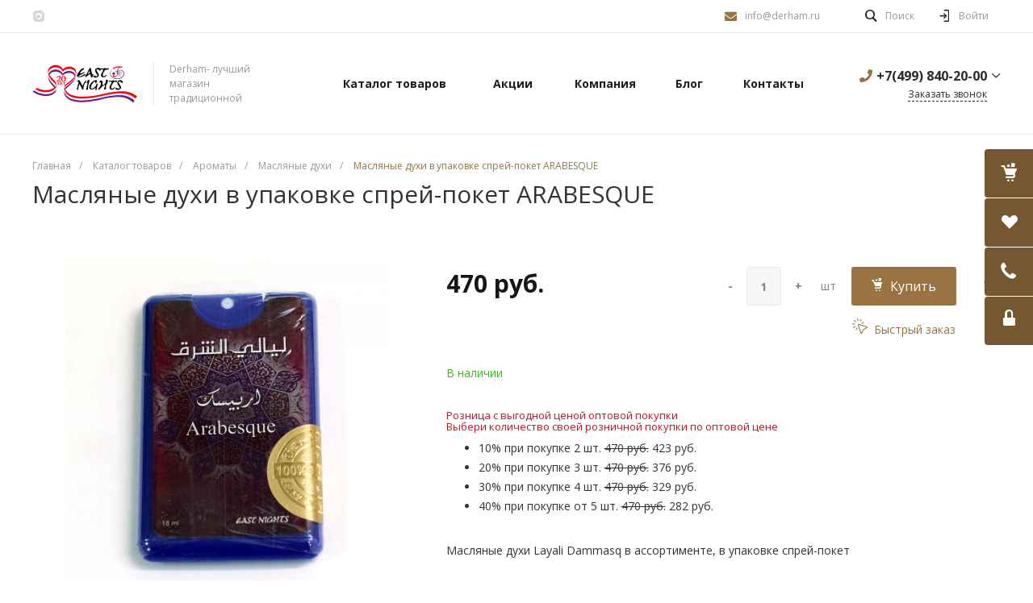

--- FILE ---
content_type: text/html; charset=UTF-8
request_url: https://derham.ru/?id=1&template=.default&parameters%5BAJAX_OPTION_ADDITIONAL%5D=i-1-intec-universe-widget-basket-fly-3HUGklePnmdS_FORM&parameters%5BCONSENT_URL%5D=%2Fcompany%2Fconsent%2F&page=forms.get&page-mode=Y
body_size: 1382
content:
<script type="text/javascript">if(!window.BX)window.BX={};if(!window.BX.message)window.BX.message=function(mess){if(typeof mess==='object'){for(let i in mess) {BX.message[i]=mess[i];} return true;}};</script>
<script type="text/javascript">(window.BX||top.BX).message({'LANGUAGE_ID':'ru','FORMAT_DATE':'DD.MM.YYYY','FORMAT_DATETIME':'DD.MM.YYYY HH:MI:SS','COOKIE_PREFIX':'BITRIX_SM','SERVER_TZ_OFFSET':'10800','UTF_MODE':'Y','SITE_ID':'s1','SITE_DIR':'/','USER_ID':'','SERVER_TIME':'1768753295','USER_TZ_OFFSET':'0','USER_TZ_AUTO':'Y','bitrix_sessid':'4adc179d4eeb955bf81684e0fbbd7a51'});</script>




<script type="text/javascript">if (window.location.hash != '' && window.location.hash != '#') top.BX.ajax.history.checkRedirectStart('bxajaxid', '0eb034d873dd5160cd97be21312c4709')</script><div id="comp_0eb034d873dd5160cd97be21312c4709">
<div class="intec-form">
            
<form name="CALL_s1" action="/?id=1&amp;template=.default&amp;parameters%5BAJAX_OPTION_ADDITIONAL%5D=i-1-intec-universe-widget-basket-fly-3HUGklePnmdS_FORM&amp;parameters%5BCONSENT_URL%5D=%2Fcompany%2Fconsent%2F&amp;page=forms.get&amp;page-mode=Y" method="POST" enctype="multipart/form-data"><input type="hidden" name="bxajaxid" id="bxajaxid_0eb034d873dd5160cd97be21312c4709_8BACKi" value="0eb034d873dd5160cd97be21312c4709" /><input type="hidden" name="AJAX_CALL" value="Y" /><script type="text/javascript">
function _processform_8BACKi(){
	if (BX('bxajaxid_0eb034d873dd5160cd97be21312c4709_8BACKi'))
	{
		var obForm = BX('bxajaxid_0eb034d873dd5160cd97be21312c4709_8BACKi').form;
		BX.bind(obForm, 'submit', function() {BX.ajax.submitComponentForm(this, 'comp_0eb034d873dd5160cd97be21312c4709', true)});
	}
	BX.removeCustomEvent('onAjaxSuccess', _processform_8BACKi);
}
if (BX('bxajaxid_0eb034d873dd5160cd97be21312c4709_8BACKi'))
	_processform_8BACKi();
else
	BX.addCustomEvent('onAjaxSuccess', _processform_8BACKi);
</script><input type="hidden" name="sessid" id="sessid" value="4adc179d4eeb955bf81684e0fbbd7a51" /><input type="hidden" name="WEB_FORM_ID" value="1" />
        
        <div class="intec-form-description"></div>

                    <div class="intec-form-field">
                <div class="intec-form-caption">
                    Ваше имя<font color='red'><span class='form-required starrequired'>*</span></font>                                    </div>
                <div class="intec-form-value">
                    <input type="text"  class="inputtext"  name="form_text_1" value="">                </div>
            </div>
                    <div class="intec-form-field">
                <div class="intec-form-caption">
                    Ваш телефон<font color='red'><span class='form-required starrequired'>*</span></font>                                    </div>
                <div class="intec-form-value">
                    <input type="text"  class="inputtext"  name="form_text_2" value="">                </div>
            </div>
        
        
                    <div class="consent">
                <label class="intec-input intec-input-checkbox">
                    <input type="checkbox" checked="checked" disabled="disabled" />
                    <label class="intec-input-selector"></label>
                    <label class="intec-input-text">Я согласен(а) на <a href="/company/consent/" target="_blank">обработку персональных данных</a></label>
                </label>
            </div>
        
        <div class="intec-form-buttons-wrap">
            <input                    class="intec-button intec-button-cl-common intec-button-s-6"
                   type="submit"
                   name="web_form_submit"
                   value="Заказать звонок" />
            &nbsp;<input class="intec-button intec-button-cl-common intec-button-s-6" type="reset" value="Сбросить" />
        </div>
    
    </form></div>
</div><script type="text/javascript">if (top.BX.ajax.history.bHashCollision) top.BX.ajax.history.checkRedirectFinish('bxajaxid', '0eb034d873dd5160cd97be21312c4709');</script><script type="text/javascript">top.BX.ready(BX.defer(function() {window.AJAX_PAGE_STATE = new top.BX.ajax.component('comp_0eb034d873dd5160cd97be21312c4709'); top.BX.ajax.history.init(window.AJAX_PAGE_STATE);}))</script>

--- FILE ---
content_type: text/html; charset=UTF-8
request_url: https://derham.ru/?component=intec.universe%3Areviews&template=.default&parameters%5BCOMPONENT_TEMPLATE%5D=.default&parameters%5BIBLOCK_TYPE%5D=reviews&parameters%5BIBLOCK_ID%5D=18&parameters%5BELEMENT_ID%5D=11786&parameters%5BDISPLAY_REVIEWS_COUNT%5D=5&parameters%5BPROPERTY_ELEMENT_ID%5D=products_id&parameters%5BMAIL_EVENT%5D=&parameters%5BUSE_CAPTCHA%5D=Y&parameters%5BAJAX_MODE%5D=Y&parameters%5BAJAX_OPTION_ADDITIONAL%5D=i-13-bitrix-catalog-element-default-qepX1RQfHh6Q_REVIEWS&parameters%5BAJAX_OPTION_SHADOW%5D=N&parameters%5BAJAX_OPTION_JUMP%5D=Y&parameters%5BAJAX_OPTION_STYLE%5D=Y&parameters%5BITEM_NAME%5D=%D0%9C%D0%B0%D1%81%D0%BB%D1%8F%D0%BD%D1%8B%D0%B5+%D0%B4%D1%83%D1%85%D0%B8+%D0%B2+%D1%83%D0%BF%D0%B0%D0%BA%D0%BE%D0%B2%D0%BA%D0%B5+%D1%81%D0%BF%D1%80%D0%B5%D0%B9-%D0%BF%D0%BE%D0%BA%D0%B5%D1%82+ARABESQUE++&page=components.get&page-mode=Y
body_size: 1791
content:
<script type="text/javascript">BX.loadCSS(['/bitrix/templates/universe_s1/components/intec.universe/reviews/.default/style.css?15535982173556']);</script><script type="text/javascript">if(!window.BX)window.BX={};if(!window.BX.message)window.BX.message=function(mess){if(typeof mess==='object'){for(let i in mess) {BX.message[i]=mess[i];} return true;}};</script>
<script type="text/javascript">(window.BX||top.BX).message({'LANGUAGE_ID':'ru','FORMAT_DATE':'DD.MM.YYYY','FORMAT_DATETIME':'DD.MM.YYYY HH:MI:SS','COOKIE_PREFIX':'BITRIX_SM','SERVER_TZ_OFFSET':'10800','UTF_MODE':'Y','SITE_ID':'s1','SITE_DIR':'/','USER_ID':'','SERVER_TIME':'1768753295','USER_TZ_OFFSET':'0','USER_TZ_AUTO':'Y','bitrix_sessid':'4adc179d4eeb955bf81684e0fbbd7a51'});</script>




<script type="text/javascript">if (window.location.hash != '' && window.location.hash != '#') top.BX.ajax.history.checkRedirectStart('bxajaxid', '2bed4e4ba4f672ac2d4f8cf027748358')</script><div id="comp_2bed4e4ba4f672ac2d4f8cf027748358"><div class="reviews-box" id="review_000000002540b805000000006ec97651">

	<a href="#reviews-form"
	   class="button intec-bt-button button-big"
	   data-toggle="collapse">
        Оставить отзыв    </a>

		<div id="reviews-form"
		 class="form collapse " aria-expanded="false">
		
<form action="/?component=intec.universe%3Areviews&template=.default&parameters%5BCOMPONENT_TEMPLATE%5D=.default&parameters%5BIBLOCK_TYPE%5D=reviews&parameters%5BIBLOCK_ID%5D=18&parameters%5BELEMENT_ID%5D=11786&parameters%5BDISPLAY_REVIEWS_COUNT%5D=5&parameters%5BPROPERTY_ELEMENT_ID%5D=products_id&parameters%5BMAIL_EVENT%5D=&parameters%5BUSE_CAPTCHA%5D=Y&parameters%5BAJAX_MODE%5D=Y&parameters%5BAJAX_OPTION_ADDITIONAL%5D=i-13-bitrix-catalog-element-default-qepX1RQfHh6Q_REVIEWS&parameters%5BAJAX_OPTION_SHADOW%5D=N&parameters%5BAJAX_OPTION_JUMP%5D=Y&parameters%5BAJAX_OPTION_STYLE%5D=Y&parameters%5BITEM_NAME%5D=%D0%9C%D0%B0%D1%81%D0%BB%D1%8F%D0%BD%D1%8B%D0%B5+%D0%B4%D1%83%D1%85%D0%B8+%D0%B2+%D1%83%D0%BF%D0%B0%D0%BA%D0%BE%D0%B2%D0%BA%D0%B5+%D1%81%D0%BF%D1%80%D0%B5%D0%B9-%D0%BF%D0%BE%D0%BA%D0%B5%D1%82+ARABESQUE++&page=components.get&page-mode=Y" method="post"><input type="hidden" name="bxajaxid" id="bxajaxid_2bed4e4ba4f672ac2d4f8cf027748358_8BACKi" value="2bed4e4ba4f672ac2d4f8cf027748358" /><input type="hidden" name="AJAX_CALL" value="Y" /><script type="text/javascript">
function _processform_8BACKi(){
	if (BX('bxajaxid_2bed4e4ba4f672ac2d4f8cf027748358_8BACKi'))
	{
		var obForm = BX('bxajaxid_2bed4e4ba4f672ac2d4f8cf027748358_8BACKi').form;
		BX.bind(obForm, 'submit', function() {BX.ajax.submitComponentForm(this, 'comp_2bed4e4ba4f672ac2d4f8cf027748358', true)});
	}
	BX.removeCustomEvent('onAjaxSuccess', _processform_8BACKi);
}
if (BX('bxajaxid_2bed4e4ba4f672ac2d4f8cf027748358_8BACKi'))
	_processform_8BACKi();
else
	BX.addCustomEvent('onAjaxSuccess', _processform_8BACKi);
</script>
			<div class="row">
				<div class="label">
                    Имя                    <span class="needed">
                        *
                    </span>
                </div>
				<div class="control">
					<input type="text"
						   name="NAME"
						   class="control-text"
						   value=""
                    />
				</div>
			</div>
			<div class="row">
				<div class="label">
                    Отзыв                    <span class="needed">
                        *
                    </span>
                </div>
				<div class="control">
					<textarea class="control-text" name="PREVIEW_TEXT" style="height: 100px">
                                            </textarea>
				</div>
			</div>
							<div class="row">
					<div class="control label">
						<input type="hidden" name="CAPTCHA_SID" value="02fe2af609951334863ec46a69fa41bf" />
						<img src="/bitrix/tools/captcha.php?captcha_sid=02fe2af609951334863ec46a69fa41bf"
							 width="180" height="40" />
					</div>
					<div class="control">
						<input name="CAPTCHA" type="text" value="" size="40" class="control-text" />
					</div>
				</div>
										<div class="consent">
					<div class="intec-contest-checkbox checked" style="margin-right: 5px; float: left;"></div>
					Я согласен(а) на <a href='/contest/' target="_blank">обработку персональных данных</a>				</div>
						<div class="row control">
				<input type="submit"
					   class="button right intec-bt-button button-big"
					   name="submit"
					   value="Отправить отзыв" />
			</div>
		</form>
	</div>

	<div class="reviews">
			</div>
</div></div><script type="text/javascript">if (top.BX.ajax.history.bHashCollision) top.BX.ajax.history.checkRedirectFinish('bxajaxid', '2bed4e4ba4f672ac2d4f8cf027748358');</script><script type="text/javascript">top.BX.ready(BX.defer(function() {window.AJAX_PAGE_STATE = new top.BX.ajax.component('comp_2bed4e4ba4f672ac2d4f8cf027748358'); top.BX.ajax.history.init(window.AJAX_PAGE_STATE);}))</script>

--- FILE ---
content_type: text/css
request_url: https://derham.ru/bitrix/cache/css/s1/universe_s1/page_7ec2b0d1d7dfc4a498d5353ecb58103f/page_7ec2b0d1d7dfc4a498d5353ecb58103f_v1.css?176475189526394
body_size: 4591
content:


/* Start:/bitrix/templates/universe_s1/components/bitrix/catalog/catalog/style.css?15555982703850*/
.catalog {}
.catalog .catalog-description {
	margin-top: 20px;
	font-size: 14px;
	line-height: 1.5;
	color: #6b6b6b;
}

.intec-section-filter-left {
	margin-bottom: 60px;
}

.intec-section-filter-mobile-wrap {
	display: none;
	position: relative;
}
.intec-section-filter-mobile {
	display: none;
	vertical-align: middle;
}

.intec-section-filter-mobile {
	display: none;
	position: absolute;
	width: 100%;
	margin-top: 10px;
	z-index: 10000;
	background: #ffffff;
	border-radius: 3px;
	-webkit-box-shadow: 0px 4px 16px 0px rgba(0,0,0,0.2);
	-moz-box-shadow: 0px 4px 16px 0px rgba(0,0,0,0.2);
	box-shadow: 0px 4px 16px 0px rgba(0,0,0,0.2);
}

.intec-section-list {

}
.intec-section-list .intec-sections-tile,
.intec-section-list .intec-sections-list,
body .intec-section-list .intec-sections-tile {
	margin-bottom:30px;
}
.intec-sections-tile {
	margin-bottom:30px;
}

.intec-panel-sort {
	display: block;
	position: relative;
	width: 100%;
	box-sizing: border-box;
	margin-bottom: 10px;
}

.intec-panel-sort .intec-sort {
	display: block;
	margin: 0 30px 10px 0;
	float: left;
}

.intec-panel-sort .sort-value {
	display: inline-block;
	margin-right: 22px;
	opacity: 0.5
}

.intec-panel-sort .sort-value a {
	display: inline-block;
	color: #444444;
	font-size: 0;
	text-decoration: none;
}
.intec-panel-sort .sort-value a:hover {
	color: #000000;
}
.intec-panel-sort .sort-value.sort-state-active {
	opacity: 1;
}

.intec-panel-sort .sort-value.sort-state-active a {
	color: #000000;
}

.intec-panel-sort .sort-value-desktop {
	display: inline-block;
	vertical-align: middle;
	font-size: 13px;
}
.intec-panel-sort .sort-value-mobile {
	display: none;
	font-size: 17px;
	vertical-align: middle;
}
.intec-panel-sort .sort-value-arrow {
	display: inline-block;
	vertical-align: middle;
	font-size: 13px;
	margin-left: 7px;
}

.intec-panel-sort .sort-value .sort-value-arrow {
	display: inline-block;
}

.intec-panel-view {
	float: right;
}

.intec-panel-view .intec-views {
	display: inline-block;
	vertical-align: middle;
}

.intec-panel-view .intec-views a {
	display: inline-block;
	vertical-align: middle;
	margin-left: 20px;
}.intec-panel-view .intec-views a:first-child {
	 margin-left: 0;
 }

.intec-panel-view a.view-active i {
	color: #000000;
}

.intec-panel-view i {
	color: #bababa;
}.intec-panel-view i:hover {
	 color: #4d4d4d;
 }

.intec-section-description {
	display: block;
	width: 100%;
	box-sizing: border-box;
	color: #4c4b4b;
	font-size: 13px;
	line-height: 23px;
}

.intec-catalog-section + .intec-section-description {
	margin-top: 20px;
}

.intec-panel-sort .intec-section-filter-mobile {
	display: none;
}

@media all and (max-width: 830px) and (min-width: 720px) {
	.intec-panel-sort .sort-value {
		margin-right: 5px;
	}
	.intec-panel-sort .intec-sort {
		margin: 0 10px 10px 0;
	}
	.intec-panel-view .intec-views a {
		margin-left: 10px;
	}
}

@media all and (max-width: 720px) {
	.intec-content {
		overflow: visible !important;
	}
	.intec-section-filter-left {
		display: none;
	}
	.intec-panel-sort .intec-section-filter-mobile .bx-filter {
		display: block;
	}
	.intec-section-filter-mobile-wrap {
		display: block;
		float: left;
		margin-right: 20px;
	}
	.intec-section-filter-mobile-button {
		display: inline-block;
	}
	.intec-section-menu {
		display: none;
	}
	.intec-panel-sort .sort-value-desktop {
		display: none;
	}
	.intec-panel-sort .sort-value-mobile {
		display: inline-block;
	}
	.intec-panel-sort {
		padding: 10px 0;
	}
	.intec-panel-sort .intec-panel-view,
	.intec-panel-sort .sort-values {
		margin-top: 3px;
	}
	.intec-panel-sort .sort-value {
		margin-right: 10px;
	}
	.intec-panel-sort .intec-sort {
		margin: 0 10px 0 0;
	}
	.intec-panel-view .intec-views a {
		margin-left: 10px;
	}
	.intec-panel-sort .sort-value a {
		vertical-align: top;
	}
}
.item-quantity.text-muted {
    display: none;
}
/* End */


/* Start:/bitrix/templates/universe_s1/components/bitrix/catalog/catalog/bitrix/catalog.element/.default/style.css?168373746418295*/
.intec-item-detail .product-not-available {
    line-height: 37px;
}

.intec-item-detail .intec-item-container {
    padding-top: 30px;
}

.intec-item-detail .intec-item-top {
    margin-bottom: 20px;
}

.intec-item-detail .item-bigimage-container {
    position: relative;
    background: #fff;
}
.intec-item-detail .item-bigimage-container.light-gallery .item-bigimage-wrap {
    cursor: pointer;
}
.intec-item-detail .item-bigimage-wrap {
    display: block;
    height: 400px;
    text-align: center;
    font-size: 0;
}
.intec-item-detail .item-bigimage-wrap:before {
    content: '';
    width: 0;
    height: 100%;
}
.intec-item-detail .item-bigimage-wrap:before,
.intec-item-detail .item-bigimage-wrap > * {
    display: inline-block;
    vertical-align: middle;
}
.intec-item-detail img.item-bigimage {
    max-width: 100%;
    max-height: 100%;
}
.intec-item-detail .image-loop {
    position: absolute;
    top: 0;
    right: 0;
    width: 50px;
    height: 50px;
    background: url('/bitrix/templates/universe_s1/components/bitrix/catalog/catalog/bitrix/catalog.element/.default/images/loop.png') no-repeat 50% 50% #e2e5e7;
    pointer-events: none;

    -webkit-border-radius: 50%;
    -moz-border-radius: 50%;
    border-radius: 50%;
}

.intec-item-detail .slider ul {
    padding: 0 20px;
    list-style: none;
}
.intec-item-detail .slider-item {
    position: relative;
    padding-bottom: 10px;
    border-bottom: 3px solid transparent;

    -webkit-transition: 0.4s;
    -moz-transition: 0.4s;
    -ms-transition: 0.4s;
    -o-transition: 0.4s;
    transition: 0.4s;
}
.intec-item-detail .slider-item.active {
    border-bottom-color: #116afc;
}
.intec-item-detail .slider-item .slider-image {
    display: block;
    padding-bottom: 100%;
    background-repeat: no-repeat;
    background-position: 50% 50%;
    background-size: contain;
}

.intec-item-detail .item-quantity-wrap {
    display: inline-block;
    vertical-align: top;
    margin: 0 15px 0 0;
    font-size: 0;
}
.intec-item-detail .item-quantity-wrap > * {
    display: inline-block;
    vertical-align: middle;
    font-size: 14px;
    color: #848484;
}

.intec-item-detail .item-quantity-input {
    width: 43px;
    border: 1px solid #e8e8e8;
    border-radius: 3px;
    background: #f6f6f6;
    font-weight: bold;
    text-align: center;
    outline: none;
}
.intec-item-detail .item-quantity-input,
.intec-item-detail .item-quantity-down,
.intec-item-detail .item-quantity-up {
    height: 48px;
}
.intec-item-detail .item-quantity-down,
.intec-item-detail .item-quantity-up {
    padding: 0 17px;
    line-height: 48px;
    font-weight: bold;
    text-decoration: none;
    border: 0 solid #ececec;
    -webkit-transition: 0.4s;
    -moz-transition: 0.4s;
    -ms-transition: 0.4s;
    -o-transition: 0.4s;
    transition: 0.4s;
}
.intec-item-detail .item-quantity-measure {
    margin-left: 6px;
}
.intec-item-detail .item-quantity {
    margin-bottom: 10px;
    font-size: 11px;
}
.intec-item-detail .item-additional-price {
    font-size: 13px;
    margin-top: 10px;
}
.intec-item-detail .item-info-column {
    padding-top: 10px;
}
.intec-item-detail .item-info-column > div {
    margin-bottom: 35px;
}
.intec-item-detail .item-info-column > div:last-child,
.intec-item-detail .item-info-column .clearfix {
    margin-bottom: 0;
}
.intec-item-detail .item-old-price-wrap,
.intec-item-detail .item-current-price-wrap {
    display: inline-block;
    vertical-align: top;
}
.intec-item-detail .item-old-price-wrap {
    margin-left: 15px;
    padding-top: 16px;
}
.intec-item-detail .item-old-price {
    color: #e32f22;
    text-decoration:line-through;
    font-size:15px;
}
.intec-item-detail .item-current-price {
    color: #161616;
    font-size: 30px;
    font-weight: bold;
}
.intec-item-detail .item-discount-percents {
    display: inline-block;
    padding: 4px 7px;
    margin-top: 12px;
    color: #505050;
    font-size: 12px;
    font-weight: bold;
    background: #fcd311;

    -webkit-border-radius: 4px;
    -moz-border-radius: 4px;
    border-radius: 4px;
}

.intec-item-detail .item-info-tabs .tab-pane {
    padding-top: 20px;
}
.intec-item-detail .properties-list {
    list-style: circle;
    padding: 0;
    margin: 0;
    font-size: 0;
}
.intec-item-detail .properties-list > li {
    position: relative;
    display: inline-block;
    vertical-align: top;
    padding: 10px 25px;
    font-size: 14px;

    -webkit-box-sizing: border-box;
    -moz-box-sizing: border-box;
    box-sizing: border-box;
}
.intec-item-detail .properties-list > li:before {
    content: ' ';
    position: absolute;
    top: 17px;
    left: 8px;
    display: block;
    width: 4px;
    height: 4px;
    background: #116afc;

    -webkit-border-radius: 50%;
    -moz-border-radius: 50%;
    border-radius: 50%;
}

.intec-item-detail .item-file-list {
    font-size: 0;
}
.intec-item-detail .item-file {
    float: none;
    display: inline-block;
    vertical-align: top;
    margin-bottom: 25px;
    font-size: 14px;
}
.intec-item-detail .item-file-icon {
    float: left;
    width: 40px;
    height: 40px;
    background-image: url('/bitrix/templates/universe_s1/components/bitrix/catalog/catalog/bitrix/catalog.element/.default/images/file.png');
}
.intec-item-detail .item-file-info {
    margin-left: 55px;
}
.intec-item-detail .item-file-name {
    word-wrap: break-word;
}
.intec-item-detail .item-file-size {
    color: #9d9d9e;
}

.intec-item-detail .item-videos-list .item-video {
    margin-bottom: 20px;
}
.intec-item-detail .item-videos-list .item-video-wrap {
    position: relative;
    padding-bottom: 60%;
}
.intec-item-detail .item-videos-list iframe {
    position: absolute;
    top: 0;
    left: 0;
    width: 100%;
    height: 100%;
}

.intec-item-detail .item-preview-description {
    color: #303335;
}

/*.intec-item-detail a[data-basket-added] {
    display: none;
}*/


/* TODO move to catalog.section */
/* ----- Binded items ----- */
.intec-item-detail .item-sub-title {
    margin-bottom: 25px;
    font-size: 24px;
    font-weight: bold;
    color: #2c2c2c;
}
.intec-item-detail .item-bind-items {
    margin: 50px 0 40px 0;
}
.intec-item-detail .item-bind-items-list {
    position: relative;
    padding: 0 20px;
}
.intec-item-detail .item-bind-items-list .owl-item {
    margin-bottom: 25px;
}
.intec-item-detail .item-bind-item {
    padding: 15px 10px;
    margin-right: 15px;

    -webkit-box-sizing: border-box;
    -moz-box-sizing: border-box;
    box-sizing: border-box;

    -webkit-transition: 0.3s;
    -moz-transition: 0.3s;
    -ms-transition: 0.3s;
    -o-transition: 0.3s;
    transition: 0.3s;
}
.intec-item-detail .item-bind-item:hover {
    box-shadow: 11px 11px 16px 0 rgba(0, 0, 0, 0.09);
}
.intec-item-detail .item-bind-item,
.intec-item-detail .item-bind-item a {
    color: #303335;
}
.intec-item-detail .item-bind-image {
    float: left;
    width: 100px;
    height: 100px;
    background-repeat: no-repeat;
    background-position: 50% 50%;
    background-size: contain;
}
.intec-item-detail .item-bind-info {
    margin: 10px 0 0 120px;
}
.intec-item-detail .item-bind-name {
    overflow: hidden;
    display: block;
    height: 38px;
    font-size: 14px;
    text-decoration: underline;
}
.intec-item-detail .item-bind-price {
    margin-top: 10px;
    font-size: 20px;
}
/*** Arrows ***/
.intec-item-detail .item-bind-items .item-bind-items-list .owl-nav {}
.intec-item-detail .item-bind-items .item-bind-items-list .owl-nav .owl-prev,
.intec-item-detail .item-bind-items .item-bind-items-list .owl-nav .owl-next {
    position: absolute;
    top: 50%;
    margin-top: -10px;
    transition: 0.5s;
}
.intec-item-detail .item-bind-items .item-bind-items-list .owl-nav .owl-prev {
    left: 0;
}
.intec-item-detail .item-bind-items .item-bind-items-list .owl-nav .owl-next {
    right: 0;
}

/* ----- /Binded items ----- */

.intec-item-detail .item-info-section {
    padding-right: 5px;
    text-align: right;
    font-size: 0;
}
.intec-item-detail .item-info-section > *,
.intec-item-detail .item-info-section .item-buttons-block > * {
    display: inline-block;
    vertical-align: middle;
    margin-left: 15px;
    font-size: 14px;
}
.intec-item-detail .item-info-section .item-buttons-block {
    margin-left: 0;
}
.intec-item-detail .item-info-section .item-buttons-counter-block {
    display: inline-block;
    text-align: center;
}
.intec-item-detail .item-info-section .item-buttons-block .item-buttons {
    display: inline-block;
}
.intec-item-detail .item-info-section .item-buttons-counter-block .add[data-basket-add][data-basket-in=true],
.intec-item-detail .item-info-section .item-buttons-counter-block .added[data-basket-added][data-basket-in=false] {
    display: none;
}
.intec-item-detail .item-info-section .item-buttons-counter-block .intec-basket-button .intec-button-w-icon {
    margin-right: 5px;
}
.intec-item-detail .item-info-section .item-buttons-counter-block .jsFastOrder {
    padding: 0;
    margin-top: 15px;
}
.intec-item-detail .item-info-section .item-buttons-counter-block .jsFastOrder .intec-button-w-icon {
    margin-right: 4px;
    font-size: 19px;
}
.intec-item-detail .item-info-section .intec-small-buttons-wrapper {
    float: right;
    vertical-align: top;
}
.intec-item-detail .item-info-section .intec-small-buttons-wrapper:before {
    content: '';
    width: 0;
    height: 100%;
}
.intec-item-detail .item-info-section .intec-small-buttons-wrapper:before,
.intec-item-detail .item-info-section .intec-small-buttons-wrapper > * {
    display: inline-block;
    vertical-align: middle;
}
.intec-item-detail .item-info-section .intec-compare,
.intec-item-detail .item-info-section .intec-like {
    margin: 15px 0 15px 15px;
}
.intec-item-detail .item-info-section .intec-compare.add[data-compare-add][data-compare-in=true],
.intec-item-detail .item-info-section .intec-compare.added[data-compare-added][data-compare-in=false],
.intec-item-detail .item-info-section .intec-like.add[data-basket-delay][data-basket-in=true],
.intec-item-detail .item-info-section .intec-like.added[data-basket-delayed][data-basket-in=false]{
    display: none;
}
.intec-item-detail .item-info-section .intec-compare:active,
.intec-item-detail .item-info-section .intec-like:active {
    font-size: 16px;
    margin: 14px -1px 14px 14px;
}


.intec-item-detail [class*='intec-icon-'] {
    display: inline-block;
    background-repeat: no-repeat;
    background-position: 50% 50%;
}
.intec-item-detail .item-info-section [class*='intec-icon-'] {
    cursor: pointer;
}

.intec-item-detail .item-brand {
    float: right;
    display: block;
    margin: -5px 5px 25px 0;
}
.intec-item-detail .item-brand .intec-icon-brand {
    max-width: 120px;
    max-height: 40px;
}

.intec-item-detail .item-article {
    font-size: 13px;
}

.intec-item-detail .show-all-characteristics {
    margin: 5px 0 0 25px;
    color: #116afc;
    text-decoration: underline;
    cursor: pointer;
}
.intec-item-detail .item-characteristics-full {}
.intec-item-detail .item-characteristics-full > .characteristic {
    padding: 20px 25px;
}
.intec-item-detail .item-characteristics-full > .characteristic:nth-child(odd) {
    background: #f9f9f9;
    border-radius: 5px;
}
.intec-item-detail .item-characteristics-full .characteristic-name {
    font-size: 14px;
}
.intec-item-detail .item-characteristics-full .characteristic-value {
    padding-top: 3px;
    font-size: 13px;
}

.intec-item-detail .slider-container {
    margin-top: 25px;
}

.intec-item-detail .item-default-images {
    opacity: 0;
}
.intec-item-detail .item-offers-images {
    position: relative;
    min-height: 105px;
}
.intec-item-detail .item-offers-images > .item-offer-images {
    display: none;
    position: absolute;
    top: 0;
    left: 0;
    right: 0;
}

.intec-item-detail .reviews-wrap {
    max-width: 100%;
}

.intec-item-detail .jsFastOrder .intec-cursor {
    vertical-align: middle;
    margin-right: 4px;
}

/* ----- SKU ----- */
.intec-item-detail .sku-container {}
.intec-item-detail .sku-property {
    margin-bottom: 15px;
}
.intec-item-detail .sku-property-name {
    margin-bottom: 5px;
    font-size: 13px;
}
.intec-item-detail .sku-property-values {
    padding: 0;
    margin: 0 -5px;
    font-size: 0;
    list-style: none;
}
.intec-item-detail .sku-property-value {
    position: relative;
    display: inline-block;
    vertical-align: top;
    margin: 0 5px 5px;
    padding: 8px 10px;
    border: 1px solid #e8e8e8;
    font-size: 12px;
    line-height: 1.4;
    cursor: pointer;

    -webkit-border-radius: 4px;
    -moz-border-radius: 4px;
    border-radius: 4px;
}
.intec-item-detail .sku-property-value > span {
    display: inline-block;
    vertical-align: top;
}
.intec-item-detail .sku-property-value-image {
    width: 15px;
    height: 15px;
    margin-left: 3px;
    border: 3px solid #e8e8e8;

    -webkit-border-radius: 50%;
    -moz-border-radius: 50%;
    border-radius: 50%;
}
.intec-item-detail .sku-property-value,
.intec-item-detail .sku-property-value-image {
    -webkit-transition: 0.4s;
    -moz-transition: 0.4s;
    -ms-transition: 0.4s;
    -o-transition: 0.4s;
    transition: 0.4s;
}
.intec-item-detail .sku-property-value:hover,
.intec-item-detail .sku-property-value.active {
    border-color: #116afc;
}
.intec-item-detail .sku-property-value.disabled,
.intec-item-detail .sku-property-value:disabled,
.intec-item-detail .sku-property-value[disabled] {
    background-color: #f6f6f6;
    border-color: #f6f6f6;
    color: #6e6e6e;
}
.intec-item-detail .sku-property-value.disabled .sku-property-value-image,
.intec-item-detail .sku-property-value:disabled .sku-property-value-image,
.intec-item-detail .sku-property-value[disabled] .sku-property-value-image {
    opacity: 0.4;
}
.sku-property.sku-type-color .sku-property-value {
    padding: 0;
    overflow: hidden;
}
.sku-property.sku-type-color .sku-property-value-name {
    display: none;
}
.sku-property.sku-type-color .sku-property-value-image {
    width: 32px;
    padding-bottom: 100%;
    margin: 0;
    border: none;

    -webkit-border-radius: 0;
    -moz-border-radius: 0;
    border-radius: 0;
}
.sku-property.sku-type-text .sku-property-value-image {
    display: none;
}
/* ----- /SKU ----- */

/* ----- Header fixed product ----- */
.intec-item-detail .header-fixed-product {
    display: block;
    position: fixed;
    margin: 0;
    width: 100%;
    top: 0;
    right: 0;
    left: 0;
    bottom: auto;
    background: #fff;
    opacity: 0;
    box-shadow: 0 1px 5px rgba(0, 0, 0, 0.2);
    z-index: 1000;
}
.intec-item-detail .header-fixed-product .header-product-wrapper {
    display: table;
    width: 100%;
    box-sizing: border-box;
    margin-bottom: 12px;
    padding: 10px 5px;
    transition-property: box-shadow;
    transition: 0.5s;
}
.intec-item-detail .header-product-image-block {
    display: table-cell;
    vertical-align: middle;
    position: relative;
    width: 70px;
    height: 70px;
    font-size: 0;
    text-align: center;
}
.intec-item-detail .header-product-image-block img {
    max-width: 70px;
    max-height: 70px;
}
.intec-item-detail .header-product-description {
    display: table-cell;
    max-width: 550px;
    vertical-align: middle;
    padding: 0 15px 0 30px;
    overflow: hidden;
}
.intec-item-detail .header-fixed-product .item-info-section {
    display: table-cell;
    vertical-align: middle;
    text-align: right;
    width: 400px;
    max-width: 300px;
}
.intec-item-detail .header-product-article {
    font-size: 12px;
    color: #c7c8cd;
    padding-bottom: 7px;
}
.intec-item-detail .header-product-name {
    font-size: 20px;
    color: #2c2c27;
}
.intec-item-detail .header-product-price {
    display: table-cell;
    vertical-align: middle;
    text-align: right;
}
.intec-item-detail .header-product-old-price,
.intec-item-detail .header-product-new-price {
    text-align: left;
}
.intec-item-detail .header-product-old-price {
    font-size: 12px;
    color: #b6b6b6;
    text-decoration: line-through;
}
.intec-item-detail .header-product-new-price {
    font-size: 27px;
    color: #161616;
}

.intec-item-detail .header-fixed-product .item-quantity-wrap,
.intec-item-detail .header-fixed-product .item-info-section .item-buttons-counter-block
{
    vertical-align: middle;
}
.intec-item-detail .header-fixed-product .item-info-section .intec-small-buttons-wrapper {
    float: none;
    vertical-align: middle;
}
/* ----- /Header fixed product ----- */

/* ----- Price block ----- */
.intec-item-detail .item-current-price-ranges-block {
    margin-top: 10px
}

.intec-item-detail .item-current-price-ranges-block-title {
   margin-bottom: 10px;
}
.intec-item-detail .price-ranges-block-item {
    margin-bottom: 2px;
}
.intec-item-detail .price-ranges-block-item-value {
    display: inline-block;
    padding-left: 5px;
    font-size: 16px;
    font-weight: bold;
}
/* ----- /Price block ----- */

/* ----- Adaptive ----- */
@media all and (max-width: 720px) {
    .intec-item-detail .reviews-wrap {
        max-width: initial;
    }
    .intec-item-detail .header-fixed-product {
        display: none;
    }
}
@media(max-width: 572px) {
    .intec-item-detail .column-price-value,
    .intec-item-detail .column-buy-button {
        width: 100%;
    }
    .intec-item-detail .column-price-value {
        margin-bottom: 40px;
    }
    .intec-item-detail .column-buy-button {
        text-align: left;
    }
    .intec-item-detail .intec-small-buttons-wrapper {
        float: none;
    }
    .intec-item-detail .item-info-section {
        float: left;
        text-align: left;
    }
    .intec-item-detail .item-info-section .intec-small-buttons-wrapper {
        float: none;
    }
}
@media(min-width: 573px) {
    .intec-item-detail .column-buy-button {
        padding-left: 0;
    }
}
@media all and (max-width: 500px) {
    .intec-item-detail .item-brand {
        float: none;
        margin-bottom: 25px;
    }
    .intec-item-detail .item-videos-list .item-video,
    .intec-item-detail .item-videos-list .item-video.tab-right {
        width: 100%;
    }
}


.intec-item-detail .set-offer-block {
    display: none;
}
.intec-item-detail .set-offer-block.active {
    display: block;
}


.promo_block .promo_inner ul li span {
    text-decoration: line-through;
}
.promo_block ul li, .promo_block ol li {
    margin: 0 0 4px;
    position: relative;
}
.promo_block .promo_title {
    color: #c60f23;
    font-size: 13px;
}

/* End */


/* Start:/bitrix/components/bitrix/catalog.product.subscribe/templates/.default/style.min.css?15384592201413*/
.bx-catalog-subscribe-button{margin-bottom:6px;display:inline-block}.bx-catalog-popup-content{width:90%;max-width:280px}.bx-catalog-subscribe-form-container-label{font-size:13px;color:#5a6c77;padding-bottom:2px}.bx-catalog-subscribe-form-container-input{position:relative}.bx-catalog-subscribe-form-container-input input[type="text"]{display:block;width:100%;font-size:18px;height:38px;margin:0;padding:0 4px;border:1px solid #ccd5db;border-radius:2px;background:#f8fafc;outline:0;-webkit-box-sizing:border-box;-moz-box-sizing:border-box;box-sizing:border-box}.bx-catalog-subscribe-form-star-required{color:#d93333}.bx-catalog-subscribe-form-container .bx-captcha{margin-bottom:10px}.bx-catalog-popup-message{font-weight:bold;min-width:240px;margin:0}.bx-catalog-subscribe-alert{background-color:#edf6fc;color:#000;font-size:15px;min-height:45px;text-align:center;padding:12px 40px 12px 60px;position:relative;width:280px}.bx-catalog-subscribe-aligner{display:inline-block;height:45px;margin-left:-1px;vertical-align:middle;width:1px}.bx-catalog-subscribe-alert-text{display:inline-block;vertical-align:middle}.bx-catalog-subscribe-alert-footer{text-align:center}.bx-catalog-subscribe-alert-popup{background-color:#edf6fc!important;border:1px solid #edf6fc!important;border-radius:3px!important;-webkit-box-shadow:0 19px 24px rgba(88,112,118,0.17)!important;box-shadow:0 19px 24px rgba(88,112,118,0.17)!important}
/* End */


/* Start:/bitrix/templates/universe_s1/components/intec.universe/widget/web.form/style.css?15535982171636*/
.ask-question-container {
    margin: 50px 0;
    background-color: #fafafa;
    border-radius: 10px;
}
.ask-question-container .ask-question-wrap {
    margin: 0 20px 0 0;
    font-size: 0;
}
.ask-question-container .ask-question-wrap > div {
    float: none;
    display: inline-block;
    vertical-align: middle;
    overflow: hidden;
    padding: 15px 0;
}
.ask-question-container .ask-question-title {
    position: relative;
    height: 130px;
    background: url('/bitrix/templates/universe_s1/components/intec.universe/widget/web.form/images/question_mark.png') no-repeat 50% 50%;
}
.ask-question-container .ask-question-title > div {
    width: 100%;
    padding: 0 50px;
    font-size: 24px;
    font-weight: 100;
    color: #2e3431;
}
.ask-question-container .ask-question-title:before {
    content: "";
    width: 0;
    height: 100%;
}
.ask-question-container .ask-question-title:after {
    content: "";
    width: 4px;
    height: 50px;
    margin-left: -4px;
    background: #116afc;
}
.ask-question-container .ask-question-title:before,
.ask-question-container .ask-question-title > div,
.ask-question-container .ask-question-title:after {
    display: inline-block;
    vertical-align: middle;
}
.ask-question-container .ask-question-description {
    overflow: hidden;
    color: #262928;
}
.ask-question-container .ask-question-description > div {
    padding: 0 50px;
}
.ask-question-container .ask-question-button-wrap {
    text-align: center;
}
.ask-question-container .ask-question-description,
.ask-question-container .ask-question-button-wrap {
    font-size: 14px;
}

@media all and (max-width: 991px) {
    .ask-question-container .ask-question-wrap {
        margin: 0;
    }
}
/* End */
/* /bitrix/templates/universe_s1/components/bitrix/catalog/catalog/style.css?15555982703850 */
/* /bitrix/templates/universe_s1/components/bitrix/catalog/catalog/bitrix/catalog.element/.default/style.css?168373746418295 */
/* /bitrix/components/bitrix/catalog.product.subscribe/templates/.default/style.min.css?15384592201413 */
/* /bitrix/templates/universe_s1/components/intec.universe/widget/web.form/style.css?15535982171636 */
